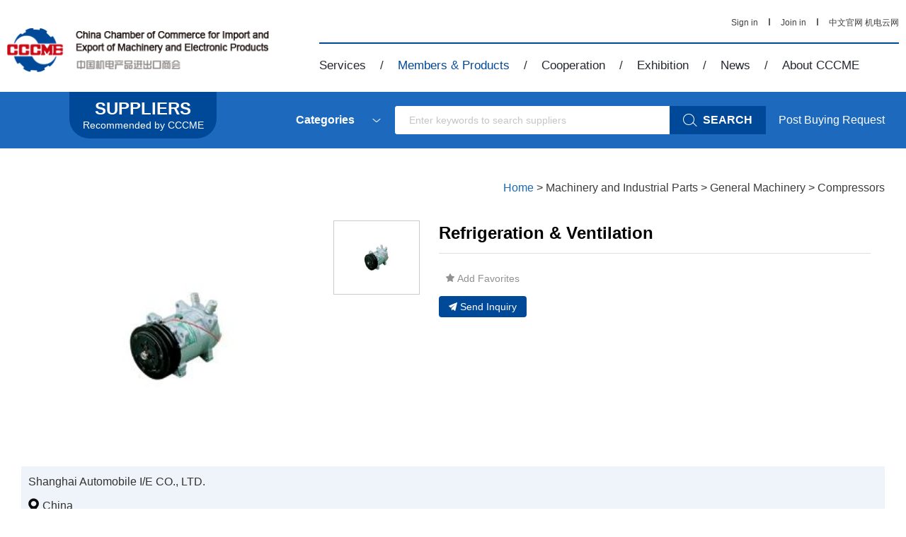

--- FILE ---
content_type: text/html; charset=gb2312
request_url: http://pre.cccme.org.cn/products/detail-1013509.aspx
body_size: 22247
content:
<!DOCTYPE html>
<!--[if lt IE 7]><html class="ie ie6 lt8 lt9 lt10"><![endif]-->
<!--[if IE 7]><html class="ie ie7 lt8 lt9 lt10"><![endif]-->
<!--[if IE 8]><html class="ie ie8 lt9 lt10"><![endif]-->
<!--[if IE 9]><html class="ie ie9 lt10"><![endif]-->
<!--[if (gt IE 9) | !(IE)]><!-->
<html>
<!--<![endif]-->
<head>
<title>Refrigeration & Ventilation </title>
<meta charset="utf-8"> 
<meta name="keywords" content="Refrigeration & Ventilation " />
<meta name="description" content="Refrigeration & Ventilation " /> 
<meta http-equiv="X-UA-Compatible" content="IE=edge,chrome=1" />
<meta content="width=device-width, initial-scale=1, maximum-scale=1, minimum-scale=1,user-scalable=no;"
    name="viewport" />
<link rel="shortcut icon" href="//pre.cccme.org.cn/favicon.ico"
    type="image/x-icon" />
<link rel="stylesheet" href="//pre.cccme.org.cn/templates/CCCME/css/common.css">
<link rel="stylesheet" href="//pre.cccme.org.cn/templates/CCCME/css/style_2.css">
<link rel="stylesheet" href="//pre.cccme.org.cn/templates/CCCME/js/alert/jquery.alerts.css" >
<script>    if (/*@cc_on!@*/false && document.documentMode === 10) document.documentElement.className += ' ie10';</script>
<script>    if (/*@cc_on!@*/false && document.documentMode === 11) document.documentElement.className += ' ie11';</script>
<!-- 添加IE10+Class -->
<script src="//pre.cccme.org.cn/templates/CCCME/js/jquery.js"></script>
<script src="//pre.cccme.org.cn/templates/CCCME/js/ratio-img.js"></script>
<script type="text/javascript" src="//pre.cccme.org.cn/templates/CCCME/js/nav.js"></script>
<script type="text/javascript" src="//pre.cccme.org.cn/templates/CCCME/js/common.js"></script>
<script type="text/javascript" src="//pre.cccme.org.cn/templates/CCCME/js/top.js"></script>
<script language="javascript" type="text/javascript" src="//pre.cccme.org.cn/templates/CCCME/js/alert/jquery.alerts.js"></script>
<script type="text/javascript" src="/Common/Js/jqueryBase.js"></script>
<script language="javascript" type="text/javascript">
    function WebConfig() {
        return {
            BogusStatic: true,
            IsDomain: false,
            IsNewsDomain: false,
            Suffix: "aspx",
            WebName: "机电商会",
            WebURL: "//pre.cccme.org.cn/",
            TemplatePath: ""
        };
    }
    var config = new WebConfig();
</script>
<!--[if lt IE 9]>
<script src="//pre.cccme.org.cn/templates/CCCME/js/html5.js"></script>
<script src="//pre.cccme.org.cn/templates/CCCME/js/respond.src.js"></script>
<![endif]-->
<!--公用文件-->
    <!--页面内引用文件-->
    <link rel="stylesheet" href="//pre.cccme.org.cn/templates/CCCME/css/style.css">
    <script type="text/javascript" src="//pre.cccme.org.cn/templates/CCCME/js/cont_carpet.js"></script>
    <script src="//pre.cccme.org.cn/templates/CCCME/js/jquery-validate.js"></script>
    <!-- 表单验证 -->
    <script src="//pre.cccme.org.cn/templates/CCCME/js/xhr_upfile.js"></script>
    <!-- xhr上传组件 -->
    <script src="//pre.cccme.org.cn/templates/CCCME/js/jquery-xhrtextares.js"></script>
    <!-- 限制字数提示 -->
    <script src="//pre.cccme.org.cn/templates/CCCME/js/form.js"></script>
    <!-- 限制字数提示 -->
    <link rel="stylesheet" href="//pre.cccme.org.cn/templates/CCCME/css/jquery.bxslider.css">
    <script type="text/javascript" src="//pre.cccme.org.cn/templates/CCCME/js/jquery.bxslider.min02.js"></script>
    <link rel="stylesheet" type="text/css" href="//pre.cccme.org.cn/templates/CCCME/css/slider-pro.min.css"
        media="screen" />
    <link rel="stylesheet" type="text/css" href="//pre.cccme.org.cn/templates/CCCME/css/examples.css"
        media="screen" />
    <script type="text/javascript" src="//pre.cccme.org.cn/templates/CCCME/js/jquery.sliderPro.min.js"></script>
    <script src="//pre.cccme.org.cn/templates/CCCME/js/pro_lun.js"></script>
    <script src="//pre.cccme.org.cn/templates/CCCME/js/jquery-validate.js"></script>
    <!-- 表单验证 -->
    <script src="//pre.cccme.org.cn/templates/CCCME/js/xhr_upfile.js"></script>
    <!-- xhr上传组件 -->
    <script src="//pre.cccme.org.cn/templates/CCCME/js/jquery-xhrtextares.js"></script>
    <!-- 限制字数提示 -->
    <script src="//pre.cccme.org.cn/templates/CCCME/js/form.js"></script>
    <!-- 限制字数提示 -->
    <style type="text/css">
        .rerab_01
        {
            display: block;
        }
        .sicon_tab .requ_sicon
        {
            visibility: visible;
            height: auto;
        }
        .sicon_tab .requ_sicon li .ratio-img
        {
            height: auto !important;
        }
        .bx_shiC
        {
            font-size: 24px;
            color: #1a6ab2;
            font-weight: normal;
            border-bottom: 2px solid #c90915;
            margin-bottom: 30px;
        }
        .bx_shiC ul li
        {
            cursor: pointer;
            margin-right: 30px;
            border-bottom: 0px solid #c90915;
            float: left;
            padding-bottom: 10px;
            font-size: 24px;
            color: #1a6ab2;
            font-weight: normal;
            margin-right: 30px;
        }
        .bx_shiC ul li.on
        {
            border-bottom: 6px solid #c90915;
        }
        .sicon_tab
        {
            margin-top: 50px;
        }
        .sicon_tab
        {
            padding-bottom: 64px;
        }
        .alt_link
        {
            text-decoration: underline;
            font-weight: bold;
            margin-top: 4px;
            color: #004898;
            display: block;
        }
        .identity
        {
            display: flex;
            align-items: center;
            line-height: 1.5;
        }
        .identity .recommended_item
        {
            margin-right: 18px;
        }
        .hc_top .index_product
        {
            display: flex;
            align-items: center;
            justify-content: center;
            width: 276px;
            height: 276px;
            border: 1px solid #f3f4f5;
            overflow: hidden;
            box-sizing: border-box;
        }
        .hc_top .index_product .ratio-img
        {
            width: 100%;
            height: auto !important;
            max-width: 100%;
            max-height: 100%;
            margin: 0 auto;
        }
        .rerab_a p img
        {
            max-width:1280px;
        }
        .sp-image-container
        {
            display: flex;
            align-items: center;
            justify-content: center;
        }
        .sp-image-container .sp-image
        {
            width: auto!important;
            height: 100%!important;
            margin-left: auto!important;
            margin-top: 0px!important;
            margin: 0 auto;
        }
		#enquiry {
		  scroll-margin-top: 100px; 
		}
		.enquirytitle {
			font-size: 20px;
			color: #333;
			font-weight: bold;
			line-height: 80px;
			margin-top: -50px;
		}
        /*自适应移动端调整*/
        /*1280分辨率以上（大于1200px）*/
        @media screen and (min-width:1200px)
        {
        }
        /*1100分辨率（大于960px，小于1199px）*/
        @media screen and (min-width: 960px) and (max-width: 1199px)
        {
        }
        /*880分辨率（大于768px，小于959px）*/
        @media screen and (min-width: 768px) and (max-width: 959px)
        {
        }
        /*720分辨率（大于480px，小于767px）*/
        @media only screen and (min-width: 480px) and (max-width: 767px)
        {
            .rerab_01 img
            {
                width: 100%;
            }
            .requ_02
            {
                width: 100%;
                box-sizing: border-box;
                overflow: hidden;
                padding: 0px 10px;
            }
            .rerab_a p img
            {
                max-width:100%;
            }
        }
        /*440分辨率以下（小于479px）*/
        @media only screen and (max-width: 479px)
        {
            .rerab_01 img
            {
                width: 100%;
            }
            .requ_02
            {
                width: 100%;
                box-sizing: border-box;
                overflow: hidden;
                padding: 0px 10px;
            }
            .rerab_a p img
            {
                max-width:100%;
            }
        }
    </style>
</head>
<body>
<!-- Google Tag Manager (noscript) -->
<noscript><iframe src="https://www.googletagmanager.com/ns.html?id=GTM-MG3738G"
height="0" width="0" style="display:none;visibility:hidden"></iframe></noscript>
<!-- End Google Tag Manager (noscript) -->
<div class="pc_dh">
    <header class="header ">
        <div class="header_nav cf wrap">
        <div class="logo"><a href="/"><img src="//pre.cccme.org.cn/templates/CCCME/images/logo.png" alt="China Chamber of Commerce"></a></div>
            <div class="nav  cf">
                <div class="nav_top">
                    <div class="nav_list_right" style="display:none;">
                        <a href="##" target="_blank" class="other_wx share_wx" data-title="CCCME Trade Service Platform - Help You find Reliable Chinese Suppliers"><img class="share" src="//pre.cccme.org.cn/templates/CCCME/images/he_weixin.png" alt=""></a>
                        <a href="##" target="_blank" class="share_wb" data-share="tsina" data-title="CCCME Trade Service Platform - Help You find Reliable Chinese Suppliers"><img class="share" src="//pre.cccme.org.cn/templates/CCCME/images/SINA.png" alt=""></a>
                        <a href="##" target="_blank" class="share_qq" data-share="cqq" data-title="CCCME Trade Service Platform - Help You find Reliable Chinese Suppliers"><img class="share" src="//pre.cccme.org.cn/templates/CCCME/images/OICQ.png" style="width:21px;height:21px;" alt=""></a>
                        <a href="##" target="_blank" data-share="fb" data-title="当前页面标题"><img src="//pre.cccme.org.cn/templates/CCCME/images/f.png" alt=""></a>
                        <a href="##" style="display:none;" target="_blank" data-share="tumblr"  class="tumblr" data-title="当前页面标题"><img src="//pre.cccme.org.cn/templates/CCCME/images/n.png" alt=""></a>
                        <a href="##" style="display:none;" target="_blank" data-share="googleplus"  class="googleplus" data-title="当前页面标题"><img src="//pre.cccme.org.cn/templates/CCCME/images/g.png" alt=""></a>
                    </div>
                    <div class="nav_list_left topLogined">
                        <a href="/login.aspx" class="signin_link">Sign in</a>
                        <span><img src="//pre.cccme.org.cn/templates/CCCME/images/shu.jpg" alt=""></span> 
                        <a href="/join.aspx">Join in</a> 
                        <span><img src="//pre.cccme.org.cn/templates/CCCME/images/shu.jpg" alt=""></span> 
						<a href="http://www.cccme.org.cn" target="_blank">中文官网</a>
                        <a href="/cn/catalogs.aspx" target="_blank">机电云网</a>
                    </div>
                </div>
                <ul class="pc_nav">
                    <li id="service">
                        <a href="/cp/service/sevice_member.aspx">Services</a><span>/</span>
                        <div class="nav_child">
                            <a href="/cp/service/sevice_member.aspx">For Members</a>
                            <a href="/cp/service/companies.aspx">For Foreign Companies</a>
                            <a href="/cp/service/partner.aspx">For International Partners</a>
                        </div>
                    </li>
                    <li id="member">
                        <a href="/suppliers/index.aspx">Members & Products</a><span>/</span>
                        <div class="nav_child">
                            <a href="/catalogs/index.aspx">Suppliers Recommended by CCCME</a> 
                            <a href="/suppliers/index.aspx">Members</a> 
                            <a href="/cp/member/service.aspx">Business Matching Service</a>
                            <a href="/cp/member/request.aspx">Post Buying Requests</a>
                        </div>
                    </li>
                    <li id="cooperation">
                        <a href="/cp/cooperation/mechanisms.aspx">Cooperation</a><span>/</span>
                        <div class="nav_child">
                            <a href="/cp/cooperation/mechanisms.aspx">International Working Mechanisms</a>
                            <a href="/cp/cooperation/international.aspx">Overseas Cooperation</a>
                           <!-- <a href="/cp/cooperation/zones.aspx">Overseas Economic and Trade Zones</a>-->
                            <!--<a href="/cp/cooperation/export.aspx">Export Bases in China</a>-->
                           <!-- <a href="/cp/cooperation/projects.aspx">Release Projects</a>-->
                           <!-- <a href=" https://www.cccme-bbl.com">ASEAN Investment and Cooperation Service Platform</a>-->
                        </div>
                    </li>
                    <li id="exhibitions">
                        <a href="/cp/exhibitions/oversea.aspx">Exhibition</a><span>/</span>
                        <div class="nav_child">
                            <a href="/cp/onlineexhi/list.aspx">CCCME Online Exhibition</a>
                            <a href="/cp/exhibitions/oversea.aspx">Overseas Exhibitions</a>
                            <a href="/cp/exhibitions/exhibitions.aspx">Domestic Exhibitions</a>
                            <a href="/cp/exhibitions/fair.aspx">Canton Fair</a>
                        </div>
                    </li>
                    <li id="news">
                        <a href="javascript:void(0)">News</a><span>/</span>
                        <div class="nav_child">
                            <a href="/news/en_news/channel-335-.aspx">CCCME News</a>
                            <a href="/news/en_news/channel-1102-.aspx" style="display:none;">Member News</a>
                            <a href="/news/en_news/channel-1102-.aspx" style="display:;">Statistics & Analysis</a>
                            <a href="/news/en_news/events-1104-.aspx" style="display:none;">Upcoming Events</a>
                        </div>
                    </li>
                    <li id="about">
                        <a href="/cp/about/profile.aspx">About CCCME</a>
                        <div class="nav_child">
                            <a href="/cp/about/profile.aspx">Profile</a>
                            <a href="/cp/about/branches.aspx">Branches</a>
                            <a href="/cp/about/leader.aspx">Leadership</a>
							<a href="/cp/about/Organizational.aspx">Organizational Structure</a>
                            <a href="/cp/about/contant.aspx">Contact</a>
                        </div>
                    </li>
                </ul>
            </div>
        </div>
    </header>
    <header class="header2">
        <div class="wrap">
            <div class="header2_button">
                <div class="head_01">MENU</div>
                <div class="head_02"><a href="/"><img src="//pre.cccme.org.cn/templates/CCCME/images/logo2.png" alt="China Chamber of Commerce"></a><p id="copytitle">Overseas Economic and Trade Zones</p></div>
                <div class="head_03">
                    <div class="search_center">
                            <div class="search">
                                <div class="le"> 
                                    <input type="text" class="searchKeyword" placeholder="Enter keywords to search suppliers" value="" />
                                </div>
                        <button onclick="searchData(this)"  ><img src="//pre.cccme.org.cn/templates/CCCME/images/img/searchwhite.png" alt="">
                        <span>SEARCH</span></button>
                    </div>
                    </div>
                    <div class="sinin"><a href="/login.aspx" class="signin_link" target="_blank" id="topLogined">Sign in</a></div>
                </div>
            </div>
        </div>
        <div class="scll_nav" style="background-image: url('//pre.cccme.org.cn/templates/CCCME/images/scll_navbg.jpg');background-size: 100% 100%;filter: progid:DXImageTransform.Microsoft.AlphaImageLoader(src='../imagesscll_navbg.jpg',sizingMethod='scale');">
            <div class="wrap">
                <ul>
                    <div class="sclnavin">
                        <h3><a href="/cp/service/sevice_member.aspx">Services</a></h3>
                        <li><a href="/cp/service/sevice_member.aspx">For Members</a></li>
                        <li><a href="/cp/service/companies.aspx">For Foreign Companies</a></li>
                        <li><a href="/cp/service/partner.aspx">For International Partners</a></li> 
                    </div>                      
                </ul>
                <ul>
                    <div class="sclnavin">
                        <h3><a href="/suppliers/index.aspx">Members &amp; Products</a></h3>
                        <li><a href="/catalogs/index.aspx">Suppliers Recommended by CCCME</a></li> 
                        <li><a href="/suppliers/index.aspx">Members</a></li>                      
                        <li><a href="/cp/member/service.aspx">Business Matching Service</a></li>                     
                        <li><a href="/cp/member/request.aspx">Post Buying Requests</a></li> 
                    </div>                   
                </ul>
                <ul>
                    <div class="sclnavin">
                        <h3><a href="/cp/cooperation/mechanisms.aspx">Cooperation</a></h3>
                        <li><a href="/cp/cooperation/mechanisms.aspx">International Working Mechanisms</a></li>
                        <li><a href="/cp/cooperation/international.aspx">Overseas Cooperation</a></li>
                        <li><a href="/cp/cooperation/zones.aspx">Overseas Economic and Trade Zones</a></li>
                        <li><a href="/cp/cooperation/export.aspx">Export Bases in China</a></li>
                        <li><a href="/cp/cooperation/projects.aspx">Release Projects</a></li>
                    </div>                         
                </ul>
                <ul>
                    <div class="sclnavin">
                        <h3><a href="/cp/exhibitions/oversea.aspx">Exhibition</a></h3>
                        <li><a href="/cp/onlineexhi/list.aspx">CCCME Online Exhibition</a></li>   
                        <li><a href="/cp/exhibitions/oversea.aspx">Overseas Exhibitions</a></li>                    
                        <li><a href="/cp/exhibitions/exhibitions.aspx">Domestic Exhibitions</a></li>                    
                        <li><a href="/cp/exhibitions/fair.aspx">Canton Fair</a></li> 
                    </div>                    
                </ul>
                <ul>
                    <div class="sclnavin">
                        <h3><a href="javascript:void(0)">News</a></h3>
                        <li><a href="/news/en_news/channel-335-.aspx">CCCME News</a></li>
                        <li><a href="/news/en_news/channel-1102-.aspx" style="display:none;">Member News</a></li>                  
                        <li style="display:none;"><a href="/news/en_news/analysis-1103-.aspx">Statistics &amp; Analysis</a></li>                  
                        <li><a href="/news/en_news/events-1104-.aspx" style="display:none;">Upcoming Events</a></li> 
                    </div>                  
                </ul>
                <ul>
                    <div class="sclnavin">
                        <h3><a href="/cp/about/profile.aspx">About CCCME</a></h3>
                        <li><a href="/cp/about/profile.aspx">Profile</a></li>
                        <li><a href="/cp/about/branches.aspx">Branches</a></li>
                        <li><a href="/cp/about/leader.aspx">Leadership</a></li>
                        <li><a href="/cp/about/working.aspx">Working Committees</a></li>
                        <li><a href="/cp/about/contant.aspx">Contact</a></li>
                    </div>  
                </ul>
            </div>
        </div>
    </header>
</div>
<div class="phone_dh">
    <header class="header">
            <div class="p_top01">
                 <div class="nav cf">
                    <div class="phone_nav">
                   <div class="toggle"><span>Menu</span></div>
                   <div class="menu-container">
                   <ul class="phone_ul cf">
                        <li class="menu-headbar" id="user_loging_view" style="display:none;">
			                <a href="/ucenter/index.aspx">
				                <img src="//pre.cccme.org.cn/templates/CCCME/images/img/mobile_user_icon.png" class="menu-img"/>
				               <i class="" id="user_loging_name"></i>
			                </a> 
		                </li>
                         <li class="menu-headbar" id="user_loginout_view" style="justify-content:flex-start;">
			                <img src="//pre.cccme.org.cn/templates/CCCME/images/img/mobile_user_icon.png" class="menu-img"/>
                            <div class="menu-loginflex">
                                <a href="/login.aspx" class="signin_link">
				                  Sign in
			                    </a>
                                <i style="color: #999;">&nbsp;&nbsp;/&nbsp;&nbsp; </i>
                                <a href="/join.aspx">
                                    Join in
                                </a>
                            </div>
		                </li>                        
                        <li>
                            <a href="/">Home</a><span>MORE</span>
                        </li>
                        <li>
                            <a href="/cp/service/sevice_member.aspx">Services</a><span>more</span>
                            <ul class="submenu">
                                <li><a href="/cp/service/sevice_member.aspx">For Members</a></li>
                                <li><a href="/cp/service/companies.aspx">For Foreign Companies</a></li>
                                <li><a href="/cp/service/partner.aspx">For International Partners</a></li>
                            </ul>
                        </li>
                        <li>
                            <a href="/suppliers/index.aspx">Members & Products</a><span>more</span> 
                            <ul class="submenu">
                            <li><a href="/catalogs/index.aspx">Suppliers Recommended by CCCME</a></li> 
                                <li><a href="/suppliers/index.aspx">Members</a></li> 
                                <li><a href="/cp/member/service.aspx">Business Matching Service</a></li>
                                <li><a href="/cp/member/request.aspx">Post Buying Requests</a></li>
                            </ul> 
                        </li>
                        <li>
                            <a href="/cp/cooperation/mechanisms.aspx">Cooperation</a><span>more</span> 
                            <ul class="submenu">
                                <li><a href="/cp/cooperation/international.aspx">Overseas Cooperation</a></li>
                                <li><a href="/cp/cooperation/mechanisms.aspx">International Working Mechanisms</a></li>
                                <li><a href="/cp/cooperation/zones.aspx">Overseas Economic and Trade Zones</a></li>
                                <li><a href="/cp/cooperation/export.aspx">Export Bases in China</a></li>
                                <li><a href="/cp/cooperation/projects.aspx">Release Projects</a></li>
                            </ul> 
                        </li>
                        <li>
                            <a href="/cp/exhibitions/oversea.aspx">Exhibition</a><span>more</span> 
                            <ul class="submenu">
                               <li><a href="/cp/onlineexhi/list.aspx">CCCME Online Exhibition</a></li>
                               <li><a href="/cp/exhibitions/oversea.aspx">Overseas Exhibitions</a></li>
                               <li><a href="/cp/exhibitions/exhibitions.aspx">Domestic Exhibitions</a></li>
                               <li><a href="/cp/exhibitions/fair.aspx">Canton Fair</a></li>
                            </ul> 
                        </li>
                         <li>
                            <a href="javascript:void(0)">News</a><span>more</span> 
                            <ul class="submenu">
                                <li><a href="/news/en_news/channel-335-.aspx">CCCME News</a></li>
                                <li><a href="/news/en_news/channel-1102-.aspx">Members News</a></li>
                                <li style="display:none;"><a href="/news/en_news/analysis-1103-.aspx">Statistics & Analysis</a></li>
                                <li><a href="/news/en_news/events-1104-.aspx">Upcoming Events</a></li>
                            </ul> 
                        </li>
                         <li>
                            <a href="/cp/about/profile.aspx">About CCCME</a><span>more</span> 
                            <ul class="submenu">
                                <li><a href="/cp/about/profile.aspx">Profile</a></li>
                                <li><a href="/cp/about/branches.aspx">Branches</a></li>
                                <li><a href="/cp/about/leader.aspx">Leadership</a></li>
                                <li><a href="/cp/about/working.aspx">Working Committees</a></li>
                                <li><a href="/cp/about/contant.aspx">Contact</a></li>
                            </ul> 
                        </li>
                        <li>
                            <a href="/cn/catalogs.aspx">中文</a>
                        </li>
                    </ul>
                    </div>
                </div>
                </div> 
                <div class="phone_gs"><a href="/"><img src="//pre.cccme.org.cn/templates/CCCME/images/logo2.png" alt="China Chamber of Commerce"></a></div>
                <div class="search_center22">
                    <div class="searchone">
                        <div class="le"> 
                            <input type="text" class="searchKeyword" placeholder="Enter keywords to search suppliers" value=""/>
                        </div>
                        <button onclick="searchData(this)"  ><img src="//pre.cccme.org.cn/templates/CCCME/images/img/searchwhite.png" alt=""></button>
                    </div>
                </div>
            </div>
            <div class="p_top02">
                <a href="/"><img src="//pre.cccme.org.cn/templates/CCCME/images/logo2.png" alt="China Chamber of Commerce"></a>
                <div class="phone_right">
                    <div class="phone_cat topLogined">
                        <a href="/login.aspx" class="signin_link" target="_blank">Sign in</a>|
                        <a href="/join.aspx" target="_blank">Join in</a>|
                        <a href="/cn/catalogs.aspx" target="_blank">中文</a>
                    </div>
                </div>
            </div>
        </header>
</div>
<div class="requ_fu" id="showconfirmmessage">
    <p></p>
    <div id="inquery_accept_box" class="re_buttonflex" style="display:none;"><input type="checkbox" id="cbInqueryOpenContact" checked="checked" /><span></span></div>
    <div class="re_buttonflex">
        <div class="re_confirm">Confirm</div>
        <div class="re_cancel">Cancel</div>
    </div>
    <div class="re_close">x</div>
</div>
<div class="requ_fu" id="showmessage">
    <p></p>
    <div class="re_ok">Ok</div>
    <div class="re_close">x</div>
</div> 
<!--登录弹层 start-->
<div class="dialogloginmask" id="dialog_login_mask"></div>
<div class="dialogloginblank" id="dialog_login_box">
	<div class="dialoglogin_bar">
		<div class="dialoglogin_title">
			Sign into your account
		</div>
		<img src="//pre.cccme.org.cn/templates/CCCME/images/img/loginclose.png" class="dialoglogin_img" onclick="hideLoginDialog();" />
	</div>
	<div class="dialoglogin_info">
		<div class="inputtitle">
			Member ID or Email
		</div>
        <div class="posrelative">
		<input name="" id="txt_dialog_login_email" value="" class="dialog_inputvalue"  data-valid="isNonEmpty" data-error="Email cannot be empty" />
        </div>
		<div class="inputflex">
			<div class="inputtitle">
				Password
			</div>
			<a class="inputtitleblue" href="/getpassword.aspx" target="_blank">
				Forgot password?
			</a>
		</div>
        <div class="posrelative">
		<input name="" type="password" id="txt_dialog_login_password" value="" class="dialog_inputvalue" onkeydown="dialogLoginKey();" data-valid="isNonEmpty||between:6-16"
                                        data-error="Password cannot be empty||Password length 6-16 bit" />
        </div>
		<input type="button" id="dialog_login_sub" class="signinbtn" onclick="dialogUserLogin(true,'en')" value="Sign In"/> 
		<a class="joinfreetxt" href="/join.aspx" target="_blank" onclick="dialogLoginMonitorUserState();">
			Join Free
		</a>
	</div>
</div>
<!--登录弹层 end-->
 <script type="text/javascript">
     $(document).ready(function () {
         var pageName = window.location.pathname;
         pageName = pageName.substring(0, pageName.lastIndexOf("/"));
         pageName = pageName.substring(pageName.lastIndexOf("/") + 1);
//         if (pageName != "index") {
//             var str_url = escape(window.location.href);
//             $(".signin_link").attr("href","/login.aspx?surl=" + str_url)
//         }
         $(".pc_nav").find("li").each(function () { $(this).removeClass("on"); })
         switch (pageName) {
             case "service":
                 $("#service").addClass("on");
                 break;
             case "suppliers":
             case "products":
             case "member":
                 $("#member").addClass("on");
                 break;
             case "cooperation":
                 $("#cooperation").addClass("on");
                 break;
             case "exhibitions":
                 $("#exhibitions").addClass("on");
                 break;
             case "en_news":
                 $("#news").addClass("on");
                 break;
             case "about":
                 $("#about").addClass("on");
                 break;
         }
     })
     function showMessage(msg, callback) {
         $("#showmessage").find("p").html(msg);
         $("#showmessage").css("display", "flex");
         $("#showmessage").find(".re_ok").on("click", function () {
             callback && "function" == typeof callback && callback();
         })
     }
     function showConfirmMessage(option) {
         if (option.ConfirmText!=undefined) {
             $(".re_confirm").html(option.ConfirmText);
         }
         if (option.IsShowInqueryAccept == true && option.AcceptMsg != undefined && option.AcceptMsg != "") {
             $("#inquery_accept_box").show();
             $("#inquery_accept_box").find("span").html(option.AcceptMsg);
         }
         else {
             $("#inquery_accept_box").hide(); $("#inquery_accept_box").find("span").html("");
             $("#cbInqueryOpenContact").removeAttr("checked");
         }
         $("#showconfirmmessage").find("p").html(option.msg);
         $("#showconfirmmessage").css("display", "flex");
         $("#showconfirmmessage").find(".re_confirm").unbind('click').on("click", function () {
             $("#showconfirmmessage").fadeOut().hide();
             option.confirmCallBack && "function" == typeof option.confirmCallBack && option.confirmCallBack();
         })
         $("#showconfirmmessage").find(".re_cancel").unbind('click').on("click", function () {
             if (option.cancelCallBack && "function" == typeof option.cancelCallBack) {
                 option.cancelCallBack();
             }
             else {
                 $("#showconfirmmessage").fadeOut().hide();
             }
         })
     }
     var dialogLoginCallback = null;
     var dialogLoginIsMonitorUserState = false;
     var dialogIsNeedMonitor = false;
     var dialogCallBackEmailInputID = "";
     function showLoginDialog(email,callback,isMonitor,returnEmailId) {
         if (email != undefined && email != "") {
             $("#txt_dialog_login_email").val(email);
         }
         if (returnEmailId != undefined && returnEmailId != null && returnEmailId != "") {
             dialogCallBackEmailInputID = returnEmailId;
         }
         if (isMonitor != undefined && isMonitor != null && isMonitor != "") {
             dialogIsNeedMonitor = isMonitor;
         }
         $("#dialog_login_mask").fadeIn().show();
         $("#dialog_login_box").fadeIn().show();
         if (callback != undefined && callback != null) {
             dialogLoginCallback = callback;
         }
     }
     function hideLoginDialog() {
         dialogLoginIsMonitorUserState = false;
         $("#dialog_login_mask").fadeOut().hide();
         $("#dialog_login_box").fadeOut().hide();
     }
     function dialogLoginKey() {
         if (event.keyCode == 13) {
             dialogUserLogin(true, 'en');
         }
     }
     //language 语言(cn中文，en英文)
     function dialogUserLogin(isgo, language) {
         $("#dialog_login_sub").val("Logging ...");
         $("#dialog_login_sub").removeAttr("onlick");
         var username = $("#txt_dialog_login_email").val().trim();
         var password = $("#txt_dialog_login_password").val().trim();
         var vcode = "";
         if (username == "") {
             $("#txt_dialog_login_email").parent().append('<span class="valid_message">cannot be empty</span>');
             $("#txt_dialog_login_email").focus();
             return false;
         }
         if (password == "") {
             $("#txt_dialog_login_password").parent().append('<span class="valid_message">Password cannot be empty</span>');
             $("#txt_dialog_login_password").focus();
             return false;
         } else if (password.length < 6 || password.length > 16) {
             $("#txt_dialog_login_password").parent().append('<span class="valid_message">Password length 6-16 bit</span>');
             $("#txt_dialog_login_password").focus();
             return false;
         }
         var url = "&Name=" + username + "&pwd=" + password + "&code=" + vcode + "&language=" + language + "&save=true";
         //是否有其他参数(主要用来区分信息页面)
         if (arguments.length) url += "&Page=" + arguments[0];
         var ajax = new Ajax("xy014", url);
         ajax.onSuccess = function () {
             $("#dialog_login_sub").val("Sign In");
             $("#dialog_login_sub").attr("onlick", "dialogUserLogin(true,'en')");
             if (ajax.state.result == 0 || ajax.state.result == -1) {
                 alert(ajax.state.message);
             }
             else { 
                dialogLoginCallback && "function" == typeof dialogLoginCallback && dialogLoginCallback();
                hideLoginDialog(); 
                return true;
             }
         }
    }
    function dialogLoginMonitorUserState() {
        if (dialogIsNeedMonitor == true) {
            dialogLoginIsMonitorUserState = true;
            dialogLoginBeginMonitorUserState();
        }
    }
    function dialogLoginBeginMonitorUserState() {
        jQuery.getJSON('/common/GetLogin.ashx?callback=?', '', function (data) {
            if (data['islogin'] == "True") {
                if (dialogCallBackEmailInputID != undefined && dialogCallBackEmailInputID != null && dialogCallBackEmailInputID != "") {
                    $("#" + dialogCallBackEmailInputID).val(data["email"]);
                }
                dialogLoginCallback && "function" == typeof dialogLoginCallback && dialogLoginCallback();
                hideLoginDialog();
            }
            else {
                if (dialogLoginIsMonitorUserState == true) {
                    setTimeout(function () { dialogLoginBeginMonitorUserState() }, 1000);
                }
            }
        });
    } 
 </script>
<div class="cate">
    <div class="search_box">
        <!--右侧的标志-->
	    <a class="searchlogoblank" href="/catalogs/index.aspx" target="_blank">
		    <div class="searchlogotitle">SUPPLIERS</div>
		    <div class="searchlogodesc">Recommended by CCCME</div> 
	    </a>
        <div class="search_bar">
            <div class="search_input_box">
                <div class="search_left">
                    <div class="input_box clearfix">
                        <div class="inp50">
                            <div class="inp">
                                <dl class="select_0">
                                    <dt data-val="Categories" class="">Categories</dt>
                                    <dd style="display: none;">
                                        <a href="/catalogs/list--50000--1.aspx" target="_blank">Electronics Information Products</a>
                                        <a href="/catalogs/list--52000--1.aspx" target="_blank">Household Electrical Appliances</a>
                                        <a href="/catalogs/list--53000--1.aspx" target="_blank">Lighting Equipment</a>
                                        <a href="/catalogs/list--54000--1.aspx" target="_blank">Electric Power</a>
                                        <a href="/catalogs/list--55000--1.aspx" target="_blank">Construction Machinery</a>
                                        <a href="/catalogs/list--73000--1.aspx" target="_blank">Mining Machinery</a>
                                        <a href="/catalogs/list--56000--1.aspx" target="_blank">Agriculture Machinery</a>
                                        <a href="/catalogs/list--57000--1.aspx" target="_blank">Machine-Tools and Tools</a>
                                        <a href="/catalogs/list--58000--1.aspx" target="_blank">Machinery and Industrial Parts</a>
                                        <a href="/catalogs/list--59000--1.aspx" target="_blank">Instruments and Apparatuses</a>
                                        <a href="/catalogs/list--60000--1.aspx" target="_blank">Tools</a>
                                        <a href="/catalogs/list--71000--1.aspx" target="_blank">Automobiles</a>
                                        <a href="/catalogs/list--61000--1.aspx" target="_blank">Auto Parts and Aftermarket Service</a>
                                        <a href="/catalogs/list--62000--1.aspx" target="_blank">Motorcycles and Parts</a>
                                        <a href="/catalogs/list--63000--1.aspx" target="_blank">Bicycles and Parts</a>
                                        <a href="/catalogs/list--64000--1.aspx" target="_blank">Rolling Stocks</a>
                                        <a href="/catalogs/list--65000--1.aspx" target="_blank">Ships and Peripheral Equipment</a>
                                        <a href="/catalogs/list--72000--1.aspx" target="_blank">HVAC&R</a>
                                        <a href="/catalogs/list--74000--1.aspx" target="_blank">Security Products</a>
                                        <a href="/catalogs/list--66000--1.aspx" target="_blank">Aerospace Equipment</a>
                                        <a href="/catalogs/list--67000--1.aspx" target="_blank">Renewable Energy Resources</a>
                                        <a href="/catalogs/list--68000--1.aspx" target="_blank">Foreign Engineering Contracting</a>
                                        <a href="/catalogs/list--70000--1.aspx" target="_blank">Medical Goods</a>
                                        <a href="/catalogs/list--99000--1.aspx" target="_blank">Others</a>
                                    </dd>
                                </dl>
                            </div>
                        </div>
                    </div>
                </div>
                <div class="search_center">
                    <div class="search">
                        <div class="le">
                            <input type="text" class="searchKeyword" placeholder="Enter keywords to search suppliers" value=""/>
                        </div>
                        <button onclick="searchData(this)">
                            <img src="//pre.cccme.org.cn/templates/CCCME/images/img/searchwhite.png" alt="">
                            <span>SEARCH</span>
                        </button>
                    </div>
                </div>
            </div>
            <div class="request_link">
                <a href="/cp/member/request.aspx" target="_blank">Post Buying Request</a>
            </div>
        </div>
    </div>
</div>
    <div class="main_waper">
        <div class="site">
            <!-- <h1>Post Buying Requests</h1> ><a href="/products/index.aspx">Products List </a> -->
            <div class="site_right">
                <a href="/">Home</a>  > <a href="//pre.cccme.org.cn/catalogs/list--58000--1.aspx" target="_blank">Machinery and Industrial Parts</a> > <a href="//pre.cccme.org.cn/catalogs/list--58750--1.aspx" target="_blank">General Machinery</a> > <a href="//pre.cccme.org.cn/catalogs/list--58754--1.aspx" target="_blank">Compressors</a>
            </div>
        </div>
        <div class="required">
            <div class="requ_01">
                <div class="chanpin">
                    <div id="example5" class="slider-pro">
                        <div class="sp-slides">
                            <div class="sp-slide">
                                <img class="sp-image" data-index="1" data-src="https://image2.cccme.org.cn/Thumbnail/i_supply/2010-07-22/20100722061108000578470s3.jpg" alt="Refrigeration & Ventilation " />
                            </div>
                            <div class="sp-thumbnails">
                                <div class="sp-thumbnail">
                                    <div class="sp-thumbnail-image-container">
                                        <img class="sp-thumbnail-image" src="https://image2.cccme.org.cn/Thumbnail/i_supply/2010-07-22/20100722061108000578470s3.jpg" alt="Refrigeration & Ventilation " />
                                    </div>
                                </div>
                            </div>
                        </div>
                        <input id="hidBigImages" value="https://image2.cccme.org.cn/i_supply/2010-07-22/20100722061108000578470.jpg" type="hidden" />
                    </div>
                </div>
                <div class="requ_b">
                    <h2>
                        Refrigeration & Ventilation </h2>
                    <div class="re_mor">
                        <div class="remore_re">
                            <a href="javascript:void(0);" id="fav_link" class="favorite_link">
                                <img src="//pre.cccme.org.cn/templates/CCCME/images/img/liheadstart_n.png"
                                    class="addstart">
                                <span>Add Favorites</span> </a>
                                <a class="libottom_chat" data-touser="" data-infocode="365280"
                                    data-infotype="shop" style="display: none;"></a>
                                <a href="#enquiry" class="enquiry_link">
                                            <img src="//pre.cccme.org.cn/templates/CCCME/images/img/pointericon.png"
                                                class="mr-4">Send Inquiry</a>
                        </div>
                    </div>
                </div>
                <div class="requ_c">
                    <div class="requ_c01">
                        <h2 style="display: none;">
                            Member Details</h2>
                        <p>
                            <a href="/shop/cccme0152/index.aspx" target="_blank">Shanghai Automobile I/E CO., LTD.</a></p>
                        <div class="rec_add">
                            China</div>
                    </div>
                    <div class="requ_c02">
                        <p style="display: none;">
                            </p>
                        <!--<ul>
                            <li><span>
                                <img src="//pre.cccme.org.cn/templates/CCCME/images/a_03.png"></span>
                                <p>Chinese Supplier</p>
                            </li>
                            <li><span>
                                <img src="//pre.cccme.org.cn/templates/CCCME/images/a_01.png"></span>
                                <p>CCCME Member</p>
                            </li>
                        </ul>-->
                        <div class="remore_re">
                            <!--   <a href="#enquiry">Contact Now <span>&gt;</span></a>|-->
                            <a href="/shop/cccme0152/index.aspx" target="_blank" class="shop_link">View More<span>&gt;</span></a>
                        </div>
                    </div>
                </div>
            </div>
            <div class="about_his cf">
                <div class="shiC cf">
                    <div class="bx_shiC cf">
                        <ul>
                            <li class="on" onclick="showdetail(this,0)"><span>Product Details</span></li>
                            <li onclick="showdetail(this,1)"><span>Company Profile</span></li>
                        </ul>
                    </div>
                </div>
                <div id="his_con">
                    <div class="requ_02" id="productDetails">
                        <div class="requ_02_tab">
                            <div class="rerab_01">
                                <div class="rerab_a">
                                    <p class="product_detail_summary">
                                        Refrigeration & Ventilation </p>
                                    --
                                </div>
                            </div>
                        </div>
                    </div>
                    <div class="requ_02" style="display: none;" id="companyProfile">
                        <div class="requ_02_tab">
                            <div class="rerab_01">
                                <div class="rerab_a">
                                    <h3>
                                        <a href="/shop/cccme0152/contact.aspx">Shanghai Automobile I/E CO., LTD.</a></h3>
                                    <div class="de_si" style="display: none;">
                                        <span>
                                            <img src="//pre.cccme.org.cn/templates/CCCME/images/a_01.png">CCCME Member</span>
                                        <span>
                                            <img src="//pre.cccme.org.cn/templates/CCCME/images/a_02.png">0</span>
                                        <span>
                                            <img src="//pre.cccme.org.cn/templates/CCCME/images/a_03.png">Chinese
                                            Supplier</span>
                                    </div>
                                    <div class="identity">
                                    </div>
                                    <div class="requ_02_tabcon">
                                        <p>
                                            <strong>Location:</strong>China
                                            <br>
                                            <strong>Business Type:</strong>
                                            <br>
                                            <strong>Main Products:</strong>Automobile, Special-purpose Vehicle and Parts and Accessories,Motorcycle and Parts,Electric Machine,Tractor
                                        </p>
                                        <br>
                                        <p>
                                            Shanghai Automobile Import & Export Co.,Ltd. (SACO), a sole subsidiary of Shanghai Automotive Industry Corporation [Group] (SAIC), was founded in March 1985. Before SACO’s establishment, our pioneers participated in the technology and commercial negotiation of Shanghai SANTANA project. After its establishment, our main mission is to import technologies and equipments for all parts suppliers of SANTANA and to participate in negotiations for establishing joint ventures. From then on, we have finished quiet a lot of effective jobs to import CKD parts for the parts suppliers of SANTANA series and BUILK series and to export products manufactured in and out of SAIC Group. 
 
 
 
       SACO now has a staff of 108. Simplified organization structure and complete functions make SACO a promising medium-size I&E company. The most precious treasure that we possess is an outstanding staff of businessmen who can deal with all kinds of complicated trade environments in the international market. 
     Relying on the preponderance of Shanghai automobile industry, we have been exploiting the international market with flexible and diversified trade forms for almost 20 years. Our business developed year by year, the I&E value and turnover increased tremendously, and our assets grew successively. 
     In 2001, we strengthened our inside administration and carried out “Satisfaction of Customers Project” which effected remarkable and improved our service level greatly. In 2003, SACO was awarded the certificate for compliance with the standard ISO9001:2000 by China Quality Certification Center. 
     Our total import value reached 268.5 million USD and export value 120 million USD in 2004.  
    SACO is a company full of vitality. We sincerely welcome customers, home and abroad, to cooperate with us in different forms. 
          <a class="demore" href="/shop/cccme0152/index.aspx" target="_blank">More+</a></p>
                                    </div>
                                </div>
                            </div>
                        </div>
                    </div>
                    <div class="home_contant">
                            <ul>
                                <li class="tran_scale">
                                    <div class="homeconin">
                                        <div class="hc_top">
                                            <a class="index_product" href="/products/detail-1011782.aspx" target="_blank" title="RV">
                                                <img class="ratio-img" data-ratio="0.75084" onerror="lod(this)" src="https://image2.cccme.org.cn/Thumbnail/i_supply/2010-07-18/20100718100408000387904s3.JPG" alt="RV"></a>
                                        </div>
                                        <div class="hc_bottom">
                                            <h3>
                                                <a href="/products/detail-1011782.aspx" target="_blank"  title="RV">RV</a></h3>
                                        </div>
                                    </div>
                                </li>
                            </ul>
                        </div>
                    <a name="enquiry" id="enquiry"></a>
                    <div class="requ_03" id="message">
                        <div class="required_01">
                            <center class="enquirytitle" >
                                Send Inquiry to This Supplier</center>
                            <div class="form_box">
                                <ul>
                                    <li><i>From<b>*</b></i>
                                        <div class="form-w">
                                            <input class="text required" type="text" onblur="checkEmail()" placeholder="Enter your email address"
                                                data-valid="isNonEmpty" data-error="Cannot be empty" id="fromUserEmail">
                                        </div>
                                    </li>
                                    <li><i><strong>to</strong></i>DING JIAPING </li>
                                    <li><i>Title</i>
                                        <div class="form-w">
                                            <input class="text required" type="text" value="Refrigeration & Ventilation " placeholder="Please write down the names of relevant products or cooperation intention"
                                                id="txtTitle" data-valid="isNonEmpty" data-error="cannot be empty">
                                        </div>
                                    </li>
                                    <li><i>Standard/Certification Requirements<b>*</b></i>
                                        <div class="form-w">
                                             <select id="txtStandards" multiple class="text required" style="width:490px;height:235px">
                                                <option value="ISO9001">ISO9001</option>
                                                <option value="ISO14001">ISO14001</option>
                                                <option value="ISO45001">ISO45001</option>
                                                <option value="ISO50001">ISO50001</option>
                                                <option value="IECEE CB">IECEE CB</option>
                                                <option value="FDA">FDA</option>
                                                <option value="CE">CE</option>
                                                <option value="ROHS">ROHS</option>
                                                <option value="FCC">FCC</option>
                                                <option value="UL">UL</option>
                                                <option value="Other">Other</option>
                                                <option value="None">None</option>
                                            </select>
                                        </div>
                                    </li>
                                    <li><i>Category<b>*</b></i>
                                        <div class="form-w">
                                           <select id="txtCategory" class="text required" style="width: 80%;">
                                                <option Value="">Please make a selection</option>
                                                <option value="50000">Electronics</option>
                                                <option value="52000">Household Electrical Appliances</option>
                                                <option value="53000">Lighting Equipment</option>
                                                <option value="54000">Electric Power</option>
                                                <option value="55000">Construction Machinery</option>
                                                <option value="56000">Agriculture Machinery</option>
                                                <option value="57000">Machine-Tools and Tools</option>
                                                <option value="58000">Machinery and Industrial Parts</option>
                                                <option value="59000">Instruments and Apparatuses</option>
                                                <option value="60000">Tools</option>
                                                <option value="61000">Auto Parts and Aftermarket Service</option>
                                                <option value="62000">Motorcycles and Parts</option>
                                                <option value="63000">Bicycles and Parts</option>
                                                <option value="64000">Rolling Stocks</option>
                                                <option value="65000">Ships and Peripheral Equipment</option>
                                                <option value="66000">Aerospace Equipment</option>
                                                <option value="67000">Renewable Energy Resources</option>
                                                <option value="71000">Automobiles</option>
                                                <option value="73000">Mining Machinery</option>
                                                <option value="74000">Security Products</option>
                                                <option value="70000">Medical Devices</option>
                                                <option value="99000">Others</option>
                                            </select>
                                        </div>
                                    </li>
                                    <li><i>Specification/Model<b>*</b></i>
                                       <div class="form-w">
                                            <input class="text required" type="text" value="" id="txtModel" data-valid="isNonEmpty" 
                                            data-error="cannot be empty"/>
                                        </div>
                                    </li>
                                    <li><i>Purchase Quantity<b>*</b></i>
                                        <div class="form-w">
                                            <input class="text required" type="text" value="" id="txtOrderQuantity" data-valid="isNonEmpty"
                                        data-error="cannot be empty"/>
                                        </div>
                                    </li>
                                    <li><i>Minimum Order Quantity<b>*</b></i>
                                        <div class="form-w">
                                            <input class="text required" type="text" value="" id="txtQuantity" data-valid="isNonEmpty"
                                        data-error="cannot be empty"/>
                                        </div>
                                    </li>
                                    <li><i>Unit</i>
                                        <div class="form-w">
                                           <select id="txtUnit" class="text" style="width: 80%;">
                                                <option value="1">20' Container</option>
                                                <option value="2">40' Container</option>
                                                <option value="3">40' HQ Container</option>
                                                <option value="4" selected="selected">Piece(s)</option>
                                                <option value="5">Bag(s)</option>
                                                <option value="6">Box(es)</option>
                                                <option value="7">Foot(Feet)</option>
                                                <option value="8">Meter(s)</option>
                                                <option value="9">Pair(s)</option>
                                                <option value="10">Ream(s)</option>
                                                <option value="11">Roll(s)</option>
                                                <option value="12">Set(s)</option>
                                                <option value="13">Square Meter(s)</option>
                                                <option value="14">Square Foot(Feet)</option>
                                                <option value="15">Ton(s)</option>
                                                <option value="16">Yard(s)</option>
                                                <option value="17">Other</option>
                                            </select>
                                        </div>
                                    </li>
                                    <li><i>Message<b>*</b></i>
                                        <div class="form-w">
                                            <textarea id="txtContent" class="required" placeholder="Please write down the detailed information here."
                                                data-valid="isNonEmpty||betweenCN:10-200" data-error="Cannot be empty"></textarea>
                                        </div>
                                    </li>
                                    <li><i>Verification Code<b>*</b></i>
                                        <div class="form-w">
                                            <input class="text required" type="text" placeholder="Enter Verification Code" id="txtCode"
                                                data-valid="isNonEmpty" data-error="cannot be empty" style="width: 80%;" />
                                            <b><a tabindex="-1" style="border-style: none; display: inline-block;" href="javascript:void(0);"
                                                title="click refresh code" onclick="document.getElementById('siimage').src = '/Common/ValidateCode.ashx?=' + Math.random();">
                                                <img id="siimage" align="left" src="/Common/ValidateCode.ashx" title="click refresh code"
                                                    border="0" onclick="this.blur()" />
                                            </a></b>
                                        </div>
                                    </li>
                                </ul>
                            </div>
                            <div class="sub-botton">
                                <div class="form-w">
                                    <input type="button" id="sub" value="Send" onclick="checkusermessageJQuery()" />
                                    <input type="hidden" id="hidInfoTitle" value="Refrigeration & Ventilation " />
                                </div>
                            </div>
                        </div>
                        <div class="sicon_tab" style="display: none">
                            <div class="requ_sicon">
                                <h2>
                                    Specialized Industries</h2>
                                <div class="requ_04">
                                    <ul>
                                    </ul>
                                </div>
                            </div>
                        </div>
                    </div>
                </div>
            </div>
        </div>
    </div>
    <div id="big-image-bg" style="position: fixed; top: 0; left: 0; background: rgba(0,0,0,0.7);
        z-index: 9999; width: 100%; height: 100%; display: none;">
        <div id="big-image-box" style="position: fixed; top: 50%; left: 50%; transform: translateX(-50%) translateY(-50%);">
            <img id="bigimg" style="border: 5px solid #fff;" src="" />
        </div>
    </div>
    <footer class="footer cf">
        <div class="f_top wrap cf">
            <ul class="cf">
                <li><a href="/cp/service/sevice_member.aspx">Services</a>
                    <ul class="cf">
                        <li><a href="/cp/service/sevice_member.aspx">For Members</a></li>
                        <li><a href="/cp/service/companies.aspx">For Foreign Companies</a></li>
                        <li><a href="/cp/service/partner.aspx">For International Partners</a></li>
                    </ul>
                </li>
                <li><a href="/suppliers/index.aspx">Members & Products </a>
                    <ul>
                        <li><a href="/catalogs/index.aspx">Suppliers Recommended by CCCME</a></li>
                        <li><a href="/suppliers/index.aspx">Members</a></li> 
                        <li><a href="/cp/member/service.aspx">Business Matching Service</a></li>
                        <li><a href="/cp/member/request.aspx">Post Buying Requests</a></li>
                    </ul>
                </li>
                <li><a href="/cp/cooperation/mechanisms.aspx">Cooperation</a>
                    <ul class="cf">
                        <li><a href="/cp/cooperation/mechanisms.aspx">International Working Mechanisms</a></li>
                        <li><a href="/cp/cooperation/international.aspx">Overseas Cooperation</a></li>
                        <li><a href="/cp/cooperation/zones.aspx">Overseas Economic and Trade Zones</a></li>
                        <li><a href="/cp/cooperation/projects.aspx">Release Project</a></li>
                    </ul>
                </li>
                <li><a href="/cp/exhibitions/oversea.aspx">Exhibitions</a>
                    <ul class="cf">
                        <li><a href="/cp/onlineexhi/list.aspx">CCCME Online Exhibition</a></li>
                        <li><a href="/cp/exhibitions/oversea.aspx">Overseas Exhibitions</a></li>
                        <li><a href="/cp/exhibitions/exhibitions.aspx">Domestic Exhibitions</a></li>
                        <li><a href="/cp/exhibitions/fair.aspx">Canton Fair</a></li>
                    </ul>
                </li>
                <li><a href="/news/en_news/index.aspx">News</a>
                    <ul class="cf">
                        <li><a href="/news/en_news/channel-335-.aspx">CCCME News</a></li>
                        <li><a href="/news/en_news/channel-1102-.aspx" style="display:none;">Member News</a></li>
                        <li style="display:none;"><a href="/news/en_news/analysis-1103-.aspx">Statistics & Analysis</a></li>
                        <li><a href="/news/en_news/events-1104-.aspx" style="display:none;">Upcoming Events</a></li>
                    </ul>
                </li>
                <li><a href="/cp/about/profile.aspx">About CCCME</a>
                    <ul class="cf">
                        <li><a href="/cp/about/profile.aspx">Profile</a></li>
                        <li><a href="/cp/about/branches.aspx">Branches</a></li>
                        <li><a href="/cp/about/leader.aspx">Leadership</a></li>
                        <li><a href="/cp/about/contant.aspx">Contact</a></li>
                    </ul>
                </li>
            </ul>
        </div>
        <div class="f_link wrap cf">
            <dl>
                <dt class="fnt_16">Contact Us :</dt>
                <dd>
                    <span><a href="/cp/about/contant.aspx"><img src="//pre.cccme.org.cn/templates/CCCME/images/tel.png" alt="">Tel Details  </a></span>
                    <span><img src="//pre.cccme.org.cn/templates/CCCME/images/telt.png" alt="">+86-10-58280746</span>
                    <!--<span><a href="mailto:ipic@cccme.org.cn"><img src="//pre.cccme.org.cn/templates/CCCME/images/mali.png" alt="">ipic@cccme.org.cn </a></span>-->
                    <span><img src="//pre.cccme.org.cn/templates/CCCME/images/dw.png" alt="">8th Floor, Office Tower 2, No.18, Jianguomennei Street, Dongcheng District, Beijing 100005,China</span>
                </dd>
            </dl>
            <dl class="friendly_link" style="display: none;">
                <div class="huadong">
                    <div class="huabox"> 
                        <a href="/news/en_news/channel-1103-.aspx" target="_blank" class="fl_more">Friendly Link</a>
                        <div class="notice_active" id="friendlylink_item_box">
                            <ul> 
                            </ul>
                        </div>
                    </div>
               </div>
           </dl>
        </div>
        <div class="f_copy cf">
            <div class="wrap">
            <div class="f_c_left"><a href="/cp/other/policy.aspx" rel="nofollow">Privacy Policy </a>|<a href="/cp/other/conditions.aspx">User Service Agreement and Limited Liabilites</a></div>
            <div class="f_c_right">Copyright &copy; CCCME. All Rights Reserved  <a href="https://beian.miit.gov.cn/" target="_blank">京ICP备11002874号-15</a></div>
            </div>
        </div>
        <div class="ce_top"><a href="#0" class="cd-top"></a></div>
    </footer>    
    <script type="text/javascript">document.write(unescape("%3Cspan id='cnzz_stat_icon_1279815760'%3E%3C/span%3E%3Cscript src='https://s4.cnzz.com/stat.php%3Fid%3D1279815760%26show%3Dpic' type='text/javascript'%3E%3C/script%3E"));</script>
    <input type="hidden" id="_param_userinfo_parent_module" value="offer" />
    <input id="_param_userinfo_infoid" type="hidden" value="1013509" />
    <input id="_param_userinfo_userid" type="hidden" value="365280" />
    <input id="curLoginUserCode" type="hidden" value="-1" />
    <input id="hidLinkManID" type="hidden" value="-1" />
    <script type="text/javascript">
        function urlParam() {
            var param, url = location.search, theRequest = {};
            if (url.indexOf("?") != -1) {
                var str = url.substr(1);
                strs = str.split("&");
                for (var i = 0, len = strs.length; i < len; i++) {
                    param = strs[i].split("=");
                    theRequest[param[0]] = decodeURIComponent(param[1]);
                }
            }
            return theRequest;
        };
        $(window).load(function () {
            var tempParam = urlParam();
            if (tempParam.title != undefined) {
                document.getElementById("txtTitle").value = tempParam.title;
            }
            $(".sp-slide").click(function () {
                var _this = $(this).find("img").eq(0); //将当前的pimg元素作为_this传入函数   
                imgShow(_this);
            });
            initLinkEvent();
        });
        function initLinkEvent() {
            var str_url = escape(window.location.href);
            var favLink = $("#fav_link");
            var ajax = new Ajax("xy0230", "&Module=offer&InfoId=" + document.getElementById("_param_userinfo_infoid").value + "&UserId=" + document.getElementById("curLoginUserCode").value);
            ajax.onSuccess = function () {
                if (!isNaN(ajax.data.content)) {
                    if (parseInt(ajax.data.content) == 0) {
                        favLink.unbind('click').click(function () {
                            addFavorite(favLink);
                        });
                    }
                    else {
                        favLink.html('<img src="/templates/CCCME/images/img/liheadstart_y.png" class="addstart"><span>Add Favorites</span>');
                        favLink.addClass("check");
                        favLink.unbind('click').click(function () {
                            removeFavorite(parseInt(ajax.data.content), favLink);
                        });
                    }
                }
                else {
                    if (ajax.data.content == "nologin") {
                        favLink.unbind('click').click(function () {
                            showLoginDialog("", function () {
                                LoginUpdate(); updateLoginInfo();
                            }, false, null);
                        });
                    }
                    else if (ajax.data.content == "ok") {
                        favLink.unbind('click').click(function () {
                            $(".re_ok").hide();
                            $(".re_close").hide();
                            showMessage('Add Favorites Successfully !');
                            setTimeout(function () { $(".requ_fu").fadeOut().hide(); }, 3000);
                        });
                    }
                    else if (ajax.data.content == "err") {
                        favLink.unbind('click').click(function () {
                            $(".re_ok").show();
                            $(".re_close").show();
                            showMessage('Favorite Failed');
                        });
                    }
                    else if (ajax.data.content == "exis") {
                        favLink.unbind('click').click(function () {
                            $(".re_ok").show();
                            $(".re_close").show();
                            showMessage('The information collection');
                        });
                    }
                    else if (ajax.data.content == "nomessage") {
                        favLink.unbind('click').click(function () {
                            $(".re_ok").show();
                            $(".re_close").show();
                            showMessage('You Can not favorite your own information');
                        });
                    }
                }
            }
            $(".libottom_chat").each(function () {
                var infoid = $(this).data("infocode");
                var infotype = $(this).data("infotype");
                var touser = $(this).data("touser");
                var str_url = escape(window.location.href);
                var chatLink = $(this);
                if (touser == "") {
                    var ajax = new Ajax("xy800", "&infoid=" + infoid + "&infotype=" + infotype);
                    ajax.onSuccess = function () {
                        if (parseInt(ajax.data.UserCode) > 0) {
                            chatLink.data("touser", parseInt(ajax.data.UserCode));
                            chatLink.show();
                            $("#chat_line").show();
                            if ($("#hidLinkManID").val() == "" || $("#hidLinkManID").val() == "-1") {
                                chatLink.unbind('click').click(function () {
                                    showLoginDialog("", function () {
                                        LoginUpdate(); updateLoginInfo();
                                    }, false, null);
                                });
                            }
                            else {
                                //chatLink.attr("href", "/common/im.ashx?ac=check&from=" + $("#hidLinkManID").val() + "&to=" + chatLink.data("touser") + "&lang=en").attr("target", "_blank");
                                chatLink.unbind('click').click(function () {
                                    queryUserState(chatLink);
                                });
                            }
                        }
                    }
                }
                else {
                    if ($("#hidLinkManID").val() == "" || $("#hidLinkManID").val() == "-1") {
                        chatLink.unbind('click').click(function () {
                            showLoginDialog("", function () {
                                LoginUpdate(); updateLoginInfo();
                            }, false, null);
                        });
                    }
                    else {
                        //chatLink.attr("href", "/common/im.ashx?ac=check&from=" + $("#hidLinkManID").val() + "&to=" + touser + "&lang=en").attr("target", "_blank");
                        chatLink.unbind('click').click(function () {
                            queryUserState(chatLink);
                        });
                    }
                }
            });
        }
        function queryUserState(link) {
            var touser = link.data("touser");
            jQuery.ajax({
                type: "POST",
                dataType: 'text',
                contentType: "application/x-www-form-urlencoded; charset=utf-8",
                url: "/Common/im.ashx",
                data: {
                    ac: "querystate",
                    id: touser,
                    timestamp: Math.round(new Date().getTime() / 1000).toString()
                },
                success: function (data) {
                    var resultData = eval("(" + data + ")");
                    if (resultData.status == 200) {
                        if (resultData.data == "Online") {//用户在线
                            link.unbind("click").attr("href", "/common/im.ashx?ac=check&from=" + $("#hidLinkManID").val() + "&to=" + touser + "&lang=en").attr("target", "_blank").find("img").trigger('click');
                        }
                        else {
                            $(".re_ok").show();
                            $(".re_close").show();
                            showMessage('This Supplier is not online, you can send an inquiry.', function (r) {
                                link.unbind("click").attr("href", "#enquiry").find("img").trigger('click');
                            });
                        }
                    }
                },
                error: function (errData) {
                    //console.log(JSON.stringify(errData));
                }
            });
        }
        function updateLoginInfo() {
            jQuery.getJSON('/common/GetLogin.ashx?callback=?', '', function (data) {             
                if (data['islogin'] == "True") {
                    $("#curLoginUserCode").val(data["UserId"]);
                    $("#hidLinkManID").val(data["LinkManCode"]);
                    initLinkEvent();
                    if ($("#fromUserEmail") != undefined) {
                        $("#fromUserEmail").parent().append('<div class="inputvalue">' + data["email"] + '</div>');
                        $("#fromUserEmail").remove();
                    }
                }
            });
        }
        function showdetail(t, v) {
            if (v == 0) {
                $(t).parent().find("li").removeClass("on");
                $(t).addClass("on");
                $("#productDetails").show();
                $("#companyProfile").hide();
            } else {
                $(t).parent().find("li").removeClass("on");
                $(t).addClass("on");
                $("#productDetails").hide();
                $("#companyProfile").show();
            }
        }
        function checkEmail() {
            $("#fromUserEmail").parent().find(".valid_message").remove();
            var val = document.getElementById("fromUserEmail").value;
            if (ValidateEmail(val)) {
                if (val == 'jiapingd@saco.saic.com.cn') {
                    $("#fromUserEmail").parent().append('<span class="valid_message">Sorry, you can\'t message to yourself.</span>');
                    $("#fromUserEmail").focus();
                } else {
                    validateemail(val);
                }
            } else {
                $("#fromUserEmail").parent().append('<span class="valid_message">Please enter a valid Business Email.</span>');
                //$("#fromUserEmail").focus();
            }
        }
        //验证邮件
        function validateemail(email) {
            var ajax = new Ajax("XY017", "&email=" + email);
            ajax.onSuccess = function () {
                if (ajax.state.result == 0) {
                    //                    var url = config.WebURL + 'login.' + config.Suffix + '?surl=' + escape(window.location.href) + (document.getElementById("txtTitle").value != "" ? "&title=" + encodeURIComponent(document.getElementById("txtTitle").value) : "") + "&email=" + encodeURIComponent(email);
                    //                    var html_A = "Please sign in frist!<br/><a class='alt_link' href='" + url + "'>Sign In Now</a>";
                    //                    jAlert(html_A);
                    showLoginDialog(email, function () {
                        LoginUpdate(); updateLoginInfo();
                    }, false, null);
                }
                else {
                    var url = config.WebURL + 'join.' + config.Suffix + '?surl=' + escape(window.location.href) + '&email=' + email + '#Inquiry';
                    var html_A = "This email address has not been registered, please register first.<br/><a class='alt_link' href='" + url + "'>Register Now>></a>.";
                    jAlert(html_A);
                }
            }
        }
        function checkusermessageJQuery() {
            if (document.getElementById("fromUserEmail") != undefined && document.getElementById("fromUserEmail").value == "") {
                $("#fromUserEmail").parent().append('<span class="valid_message">Please enter a valid Business Email.</span>');
                $("#fromUserEmail").focus();
                return false;
            }
            if (document.getElementById("fromUserEmail") != undefined && document.getElementById("fromUserEmail").value != "") {
                checkEmail();
                return;
            }
            if (document.getElementById("txtStandards").value == "") {
                $("#txtStandards").parent().append('<span class="valid_message">Please enter Standard/Certification Requirements！</span>');
                $("#txtStandards").focus();
                return false;
            }
            if (document.getElementById("txtCategory").value == "") {
                $("#txtCategory").parent().append('<span class="valid_message">Please select Category！</span>');
                $("#txtCategory").focus();
                return false;
            }
            if (document.getElementById("txtModel").value == "") {
                $("#txtModel").parent().append('<span class="valid_message">Please enter Specification/Model！</span>');
                $("#txtModel").focus();
                return false;
            }
            if (document.getElementById("txtOrderQuantity").value == "") {
                $("#txtOrderQuantity").parent().append('<span class="valid_message">Please enter Purchase Quantity！</span>');
                $("#txtOrderQuantity").focus();
                return false;
            }
            if (document.getElementById("txtQuantity").value == "") {
                $("#txtQuantity").parent().append('<span class="valid_message">Please enter Minimum Order Quantity！</span>');
                $("#txtQuantity").focus();
                return false;
            }
            if (document.getElementById("txtContent").value == "") {
                $("#txtContent").parent().append('<span class="valid_message">Please enter your message！</span>');
                $("#txtContent").focus();
                return false;
            } else if (document.getElementById("txtContent").value.length > 3000) {
                $("#txtContent").parent().append('<span class="valid_message">Your message must be between 1-3000 characters</span>');
                $("#txtContent").focus();
                return false;
            }
            if (document.getElementById("txtCode").value == "") {
                $("#txtCode").parent().append('<span class="valid_message">Please enter Verification Code！</span>');
                $("#txtCode").focus();
                return false;
            }
            showConfirmMessage({ ConfirmText: "Submit", msg: "If this supplier does not reply to you within 3 days, we may send your inquiry and contact information to relevant suppliers recommended by CCCME."
                                , IsShowInqueryAccept: true, AcceptMsg: "I accept the above terms", confirmCallBack: postInquryData
            });
        }
        function postInquryData() {
            var str_url = escape(window.location.href);
            var title = document.getElementById("txtTitle").value;
            var type = document.getElementById("_param_userinfo_parent_module").value;
            var ids = document.getElementById("_param_userinfo_infoid").value;
            var uids = document.getElementById("_param_userinfo_userid").value;
            var contents = document.getElementById("txtContent").value;
            var code = document.getElementById("txtCode").value;
            var quantity = document.getElementById("txtQuantity").value;
            var unit = document.getElementById("txtUnit").options[document.getElementById("txtUnit").selectedIndex].text;
            var othersupper = "Y";
            var isopencontact = document.getElementById("cbInqueryOpenContact").checked == true ? 1 : 0;
            var standard = "";
            var selectedValues = $("#txtStandards").val();
            if (selectedValues && selectedValues.length > 0) {
                standard = selectedValues.join(",")
            }
            var industry = document.getElementById("txtCategory").value;
            var model = document.getElementById("txtModel").value;
            var orderquantity = document.getElementById("txtOrderQuantity").value;
            $("#sub").attr("disabled", true).css("background", "rgba(0, 72, 152,0.4)");
            jQuery.ajax({
                type: "POST",
                dataType: 'text',
                contentType: "application/x-www-form-urlencoded; charset=utf-8",
                url: "../../../Common/XYAjax.ashx?ac=xy012jquerynew&t=" + Math.round(new Date().getTime() / 1000).toString(),
                data: {
                    content: encodeURIComponent(contents),
                    title: encodeURIComponent(title),
                    type: type,
                    ids: ids,
                    uids: uids,
                    code: code,
                    othersupper: othersupper,
                    quantity: quantity,
                    unit: unit,
                    isopencontact: isopencontact,
                    standard: standard,
                    industry: industry,
                    model: encodeURIComponent(model),
                    orderquantity: orderquantity
                },
                success: function (data) {
                    var result = data.split('|');
                    if (result[0] == "ok") {
                        showMessage("Thank you! Your message has been successfully sent to the supplier！", function () {
                            $("html,body").animate({ scrollTop: 0 }, 800);
                        });
                        document.getElementById("txtContent").value = "";
                        document.getElementById("txtTitle").value = document.getElementById("hidInfoTitle").value;
                        document.getElementById("txtCode").value = "";
                        document.getElementById("txtQuantity").value = "";
                        document.getElementById("txtUnit").value = "4";
                        $("#txtStandards").val([]);
                        $("#txtCategory").val("");
                        $("#txtModel").val("");
                        $("#txtOrderQuantity").val("");
                        document.getElementById('siimage').src = '/Common/ValidateCode.ashx?=' + Math.random();
                        $("#sub").css("background", "#004898");
                        $("#sub").removeAttr("disabled");
                    }
                    else if (data == "nologin") {
                        showLoginDialog("", function () {
                            LoginUpdate(); updateLoginInfo();
                        }, false, null);
                    }
                    else if (data == "err" || data == "nomessage") {
                        $(".re_ok").show();
                        $(".re_close").show();
                        showMessage('Your message failed to send!');
                        $("#sub").css("background", "#004898");
                        $("#sub").removeAttr("disabled");
                    }
                    else if (data == "codeErr") {
                        $(".re_ok").show();
                        $(".re_close").show();
                        showMessage("Type the characters you see in the picture！");
                        $("#sub").css("background", "#004898");
                        $("#sub").removeAttr("disabled");
                    }
                    else if (data == "counterr") {
                        $(".re_ok").show();
                        $(".re_close").show();
                        showMessage("The platform is only allowed to send 50 inquiry messages per day, and you have exceeded the sending limit.");
                        $("#sub").css("background", "#004898");
                        $("#sub").removeAttr("disabled");
                    }
                }
            });
        }
        ////==========================================================================
        ////  收藏信息 开始
        ////==========================================================================
        function addFavorite(linkbox) {
            var str_url = escape(window.location.href);
            var ajax = new Ajax("xy0231", "&Module=" + $F("_param_userinfo_parent_module") + "&InfoId=" + $F("_param_userinfo_infoid") + "&UserId=" + $F("_param_userinfo_userid"));
            ajax.onSuccess = function () {
                if (ajax.state.result == "1") {
                    if (ajax.data.content.indexOf("ok") > -1) {
                        var code = ajax.data.content.split('|')[1];
                        $(linkbox).html('<img src="/templates/CCCME/images/img/liheadstart_y.png" class="addstart"><span>Add Favorites</span>');
                        $(linkbox).unbind('click').click(function () {
                            removeFavorite(code, linkbox);
                        });
                        $(".re_ok").hide();
                        $(".re_close").hide();
                        showMessage('Add Favorites Successfully !');
                        setTimeout(function () { $(".requ_fu").fadeOut().hide(); }, 3000);
                    }
                    else if (ajax.data.content == "nologin") {
                        showLoginDialog("", function () {
                            LoginUpdate(); updateLoginInfo();
                        }, false, null);
                    }
                    else if (ajax.data.content == "err") {
                        $(".re_ok").show();
                        $(".re_close").show();
                        showMessage('Favorite Failed');
                    }
                    else if (ajax.data.content == "exis") {
                        $(".re_ok").show();
                        $(".re_close").show();
                        showMessage('The information collection');
                    }
                    else if (ajax.data.content == "nomessage") {
                        $(".re_ok").show();
                        $(".re_close").show();
                        showMessage('You Can not favorite your own information');
                    }
                    else {
                        $(".re_ok").show();
                        $(".re_close").show();
                        showMessage('System abnormalities. Please try again later!');
                    }
                }
            }
        }
        function removeFavorite(id, linkbox) {
            var str_url = escape(window.location.href);
            var ajax = new Ajax("xy0232", "&FaCode=" + id + "&UserId=" + +$F("_param_userinfo_userid"));
            ajax.onSuccess = function () {
                if (ajax.data.content == "ok") {
                    $(linkbox).html('<img src="/templates/CCCME/images/img/liheadstart_n.png" class="addstart"><span>Add Favorites</span>');
                    $(linkbox).unbind('click').click(function () {
                        addFavorite(linkbox);
                    });
                }
                else if (ajax.data.content == "nologin") {
                    linkbox.unbind('click').click(function () {
                        showLoginDialog("", function () {
                            LoginUpdate(); updateLoginInfo();
                        }, false, null);
                    });
                }
                else if (ajax.data.content == "err") {
                    linkbox.unbind('click').click(function () {
                        $(".re_ok").show();
                        $(".re_close").show();
                        showMessage('Favorite Failed');
                    });
                }
                else if (ajax.data.content == "exis") {
                    linkbox.unbind('click').click(function () {
                        $(".re_ok").show();
                        $(".re_close").show();
                        showMessage('The information collection');
                    });
                }
                else if (ajax.data.content == "nomessage") {
                    linkbox.unbind('click').click(function () {
                        $(".re_ok").show();
                        $(".re_close").show();
                        showMessage('You Can not favorite your own information');
                    });
                }
            }
        }
        ////==========================================================================
        ////  收藏信息 结束
        ////==========================================================================
        function imgShow(_this) {
            var src = _this.attr("src");  //获取当前点击的pimg元素中的src属性
            var imgList = $("#hidBigImages").val().split(',');
            var index = _this.data("index");
            if (index - 1 < imgList.length) {
                src = imgList[index - 1];
            }
            $("#bigimg").attr("src", src); //设置#bigimg元素的src属性  
            /*获取当前点击图片的真实大小，并显示弹出层及大图*/
            $("<img/>").attr("src", src).load(function () {
                var windowW = $(window).width(); //获取当前窗口宽度  
                var windowH = $(window).height(); //获取当前窗口高度  
                var realWidth = this.width; //获取图片真实宽度  
                var realHeight = this.height; //获取图片真实高度  
                var imgWidth, imgHeight;
                var scale = 0.8; //缩放尺寸，当图片真实宽度和高度大于窗口宽度和高度时进行缩放  
                if (realHeight > windowH * scale) {//判断图片高度  
                    imgHeight = windowH * scale; //如大于窗口高度，图片高度进行缩放  
                    imgWidth = imgHeight / realHeight * realWidth; //等比例缩放宽度  
                    if (imgWidth > windowW * scale) {//如宽度扔大于窗口宽度  
                        imgWidth = windowW * scale; //再对宽度进行缩放  
                    }
                } else if (realWidth > windowW * scale) {//如图片高度合适，判断图片宽度  
                    imgWidth = windowW * scale; //如大于窗口宽度，图片宽度进行缩放  
                    imgHeight = imgWidth / realWidth * realHeight; //等比例缩放高度  
                } else {//如果图片真实高度和宽度都符合要求，高宽不变  
                    imgWidth = realWidth;
                    imgHeight = realHeight;
                }
                $("#bigimg").css("width", imgWidth); //以最终的宽度对图片缩放  
                //                var w = (windowW - imgWidth) / 2; //计算图片与窗口左边距  
                //                var h = (windowH - imgHeight) / 2; //计算图片与窗口上边距  
                //                $("#big-image-box").css({ "top": h, "left": w }); //设置#innerdiv的top和left属性  
                $("#big-image-bg").fadeIn("fast"); //淡入显示#outerdiv及.pimg  
            });
            $("#big-image-bg").click(function () {//再次点击淡出消失弹出层  
                $(this).fadeOut("fast");
            });
        }  
    </script>
</body>
</html>


--- FILE ---
content_type: text/html; charset=gb2312
request_url: http://pre.cccme.org.cn/Common/XYAjax.ashx?ajaxidnex=result1&ac=xy800&infoid=365280&infotype=shop
body_size: 258
content:
var result1 = '<?xml version="1.0" encoding="utf-8"?><XYMsg><state><result>1</result><message></message></state><data>\u003cUserCode\u003e0\u003c/UserCode\u003e\u003cInfoCode\u003e365280\u003c/InfoCode\u003e</data></XYMsg>'

--- FILE ---
content_type: application/javascript
request_url: http://pre.cccme.org.cn/templates/CCCME/js/top.js
body_size: 588
content:
jQuery(document).ready(function($){
	// browser window scroll (in pixels) after which the "back to top" link is shown
	var offset = 300,
		//browser window scroll (in pixels) after which the "back to top" link opacity is reduced
		offset_opacity = 1200,
		//duration of the top scrolling animation (in ms)
		scroll_top_duration = 700,
		//grab the "back to top" link
		$back_to_top = $('.cd-top');

	//hide or show the "back to top" link
	$(window).scroll(function(){
		( $(this).scrollTop() > offset ) ? $back_to_top.addClass('cd-is-visible') : $back_to_top.removeClass('cd-is-visible cd-fade-out');
		if( $(this).scrollTop() > offset_opacity ) { 
			$back_to_top.addClass('cd-fade-out');
		}
	});
	//www.sucaijiayuan.com
	//smooth scroll to top
	$back_to_top.on('click', function(event){
		event.preventDefault();
		$('body,html').animate({
			scrollTop: 0 ,
		 	}, scroll_top_duration
		);
	});

});

--- FILE ---
content_type: text/plain; charset=gb2312
request_url: http://pre.cccme.org.cn/common/GetLogin.ashx?callback=jQuery19106381585085736172_1768984801953&_=1768984801954
body_size: 282
content:
jQuery19106381585085736172_1768984801953({islogin:'False',UserId:'',UserName:'',UserType:'',UserLevel:'',UserLevelImg:'',email:'',supplyUserType:'cn',cnName:'','LinkManCode':'','userHead':'/usercenter/images/head-def.png'})

--- FILE ---
content_type: application/javascript
request_url: http://pre.cccme.org.cn/templates/CCCME/js/jquery-xhrtextares.js
body_size: 687
content:
;(function ($) {
    var plugin = {};
    var defaults = {
        tiptxt: "已超出字数限制！"
    };
    $.fn.xhrtextares = function (options) {
        var textares = {};
        var el = this;
        plugin.el = this;
        var init = function () {
            textares.settings = $.extend({}, defaults, options);
            el.find("textarea").bind("focus blur keydown keyup change input propertychange", function (e) {
                var total_len = getStrLength($(this).val());
                var max_word = $(this).data("max-word");
                //console.log(total_len);
                el.find(".tip-i").text(max_word - total_len);
            })


        }

        var getStrLength = function (sStr) { // 获取字符长度 （以中文字符长度为基准）
            var aMatch = sStr.match(/[^\x00-\x80]/g),
                strlen = (sStr.length + (!aMatch ? 0 : aMatch.length));
            return strlen = Math.ceil(strlen / 2);
        }

        init();
    }

})(jQuery);


